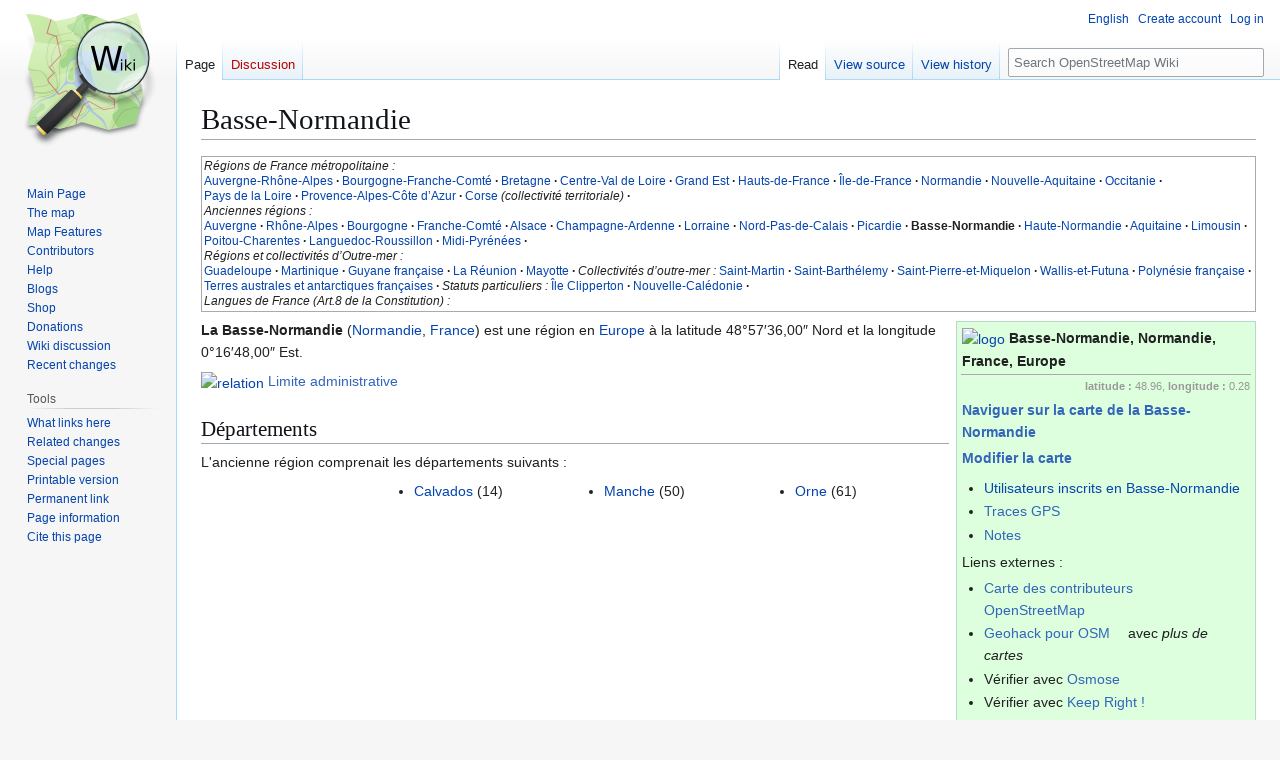

--- FILE ---
content_type: text/html; charset=UTF-8
request_url: https://wiki.openstreetmap.org/wiki/Basse-Normandie
body_size: 7927
content:
<!DOCTYPE html>
<html class="client-nojs" lang="en" dir="ltr">
<head>
<meta charset="UTF-8">
<title>Basse-Normandie - OpenStreetMap Wiki</title>
<script>(function(){var className="client-js";var cookie=document.cookie.match(/(?:^|; )wikimwclientpreferences=([^;]+)/);if(cookie){cookie[1].split('%2C').forEach(function(pref){className=className.replace(new RegExp('(^| )'+pref.replace(/-clientpref-\w+$|[^\w-]+/g,'')+'-clientpref-\\w+( |$)'),'$1'+pref+'$2');});}document.documentElement.className=className;}());RLCONF={"wgBreakFrames":false,"wgSeparatorTransformTable":["",""],"wgDigitTransformTable":["",""],"wgDefaultDateFormat":"dmy","wgMonthNames":["","January","February","March","April","May","June","July","August","September","October","November","December"],"wgRequestId":"25b9311dc1a4757be34dfa38","wgCanonicalNamespace":"","wgCanonicalSpecialPageName":false,"wgNamespaceNumber":0,"wgPageName":"Basse-Normandie","wgTitle":"Basse-Normandie","wgCurRevisionId":1535483,"wgRevisionId":1535483,"wgArticleId":92785,"wgIsArticle":true,"wgIsRedirect":false,"wgAction":"view","wgUserName":null,"wgUserGroups":["*"],"wgCategories":["Basse-Normandie"],"wgPageViewLanguage":"en","wgPageContentLanguage":"en","wgPageContentModel":"wikitext","wgRelevantPageName":"Basse-Normandie","wgRelevantArticleId":92785,"wgIsProbablyEditable":false,"wgRelevantPageIsProbablyEditable":false,"wgRestrictionEdit":[],"wgRestrictionMove":[],"wgCiteReferencePreviewsActive":true,"wgMFDisplayWikibaseDescriptions":{"search":false,"watchlist":false,"tagline":false},"wgULSAcceptLanguageList":[],"wgVisualEditor":{"pageLanguageCode":"en","pageLanguageDir":"ltr","pageVariantFallbacks":"en"},"wgCheckUserClientHintsHeadersJsApi":["architecture","bitness","brands","fullVersionList","mobile","model","platform","platformVersion"],"wgULSPosition":"personal","wgULSisCompactLinksEnabled":true,"wgVector2022LanguageInHeader":false,"wgULSisLanguageSelectorEmpty":false,"wgEditSubmitButtonLabelPublish":false};
RLSTATE={"site.styles":"ready","user.styles":"ready","user":"ready","user.options":"loading","skins.vector.styles.legacy":"ready","ext.OsmWikibase-all":"ready","codex-search-styles":"ready","ext.uls.pt":"ready","ext.visualEditor.desktopArticleTarget.noscript":"ready","wikibase.client.init":"ready"};RLPAGEMODULES=["site","mediawiki.page.ready","skins.vector.legacy.js","ext.checkUser.clientHints","ext.gadget.taginfo","ext.gadget.dataitemlinks","ext.gadget.maps","ext.uls.compactlinks","ext.uls.interface","ext.visualEditor.desktopArticleTarget.init","ext.visualEditor.targetLoader"];</script>
<script>(RLQ=window.RLQ||[]).push(function(){mw.loader.impl(function(){return["user.options@12s5i",function($,jQuery,require,module){mw.user.tokens.set({"patrolToken":"+\\","watchToken":"+\\","csrfToken":"+\\"});
}];});});</script>
<link rel="stylesheet" href="/w/load.php?lang=en&amp;modules=codex-search-styles%7Cext.OsmWikibase-all%7Cext.uls.pt%7Cext.visualEditor.desktopArticleTarget.noscript%7Cskins.vector.styles.legacy%7Cwikibase.client.init&amp;only=styles&amp;skin=vector">
<script async="" src="/w/load.php?lang=en&amp;modules=startup&amp;only=scripts&amp;raw=1&amp;skin=vector"></script>
<meta name="ResourceLoaderDynamicStyles" content="">
<link rel="stylesheet" href="/w/load.php?lang=en&amp;modules=site.styles&amp;only=styles&amp;skin=vector">
<noscript><link rel="stylesheet" href="/w/load.php?lang=en&amp;modules=noscript&amp;only=styles&amp;skin=vector"></noscript>
<meta name="generator" content="MediaWiki 1.43.6">
<meta name="robots" content="max-image-preview:standard">
<meta name="format-detection" content="telephone=no">
<meta name="viewport" content="width=1120">
<link rel="search" type="application/opensearchdescription+xml" href="/w/rest.php/v1/search" title="OpenStreetMap Wiki (en)">
<link rel="EditURI" type="application/rsd+xml" href="//wiki.openstreetmap.org/w/api.php?action=rsd">
<link rel="license" href="/wiki/Wiki_content_license">
<link rel="alternate" type="application/atom+xml" title="OpenStreetMap Wiki Atom feed" href="/w/index.php?title=Special:RecentChanges&amp;feed=atom">
</head>
<body class="skin-vector-legacy mediawiki ltr sitedir-ltr mw-hide-empty-elt ns-0 ns-subject page-Basse-Normandie rootpage-Basse-Normandie skin-vector action-view"><div id="mw-page-base" class="noprint"></div>
<div id="mw-head-base" class="noprint"></div>
<div id="content" class="mw-body" role="main">
	<a id="top"></a>
	<div id="siteNotice"></div>
	<div class="mw-indicators">
	</div>
	<h1 id="firstHeading" class="firstHeading mw-first-heading"><span class="mw-page-title-main">Basse-Normandie</span></h1>
	<div id="bodyContent" class="vector-body">
		<div id="siteSub" class="noprint">From OpenStreetMap Wiki</div>
		<div id="contentSub"><div id="mw-content-subtitle"></div></div>
		<div id="contentSub2"></div>
		
		<div id="jump-to-nav"></div>
		<a class="mw-jump-link" href="#mw-head">Jump to navigation</a>
		<a class="mw-jump-link" href="#searchInput">Jump to search</a>
		<div id="mw-content-text" class="mw-body-content"><div class="mw-content-ltr mw-parser-output" lang="en" dir="ltr"><div style="margin:0.5em;margin-left:0;margin-right:0;border:1px solid #AAA;background:#FFF;padding:2px;font-size:87%;line-height:1.3"><i>Régions de France métropolitaine&#160;:</i><br /><span style="white-space:nowrap"><a href="/wiki/Auvergne-Rh%C3%B4ne-Alpes" title="Auvergne-Rhône-Alpes">Auvergne-Rhône-Alpes</a> <b>·</b></span> <span style="white-space:nowrap"><a href="/wiki/Bourgogne-Franche-Comt%C3%A9" title="Bourgogne-Franche-Comté">Bourgogne-Franche-Comté</a> <b>·</b></span> <span style="white-space:nowrap"><a href="/wiki/Bretagne" title="Bretagne">Bretagne</a> <b>·</b></span> <span style="white-space:nowrap"><a href="/wiki/Centre-Val_de_Loire" title="Centre-Val de Loire">Centre-Val de Loire</a> <b>·</b></span> <span style="white-space:nowrap"><a href="/wiki/Grand_Est" title="Grand Est">Grand Est</a> <b>·</b></span> <span style="white-space:nowrap"><a href="/wiki/Hauts-de-France" title="Hauts-de-France">Hauts-de-France</a> <b>·</b></span> <span style="white-space:nowrap"><a href="/wiki/%C3%8Ele-de-France" title="Île-de-France">Île-de-France</a> <b>·</b></span> <span style="white-space:nowrap"><a href="/wiki/Normandie" title="Normandie">Normandie</a> <b>·</b></span> <span style="white-space:nowrap"><a href="/wiki/Nouvelle-Aquitaine" title="Nouvelle-Aquitaine">Nouvelle-Aquitaine</a> <b>·</b></span> <span style="white-space:nowrap"><a href="/wiki/Occitanie" title="Occitanie">Occitanie</a> <b>·</b></span> <span style="white-space:nowrap"><a href="/wiki/Pays_de_la_Loire" title="Pays de la Loire">Pays de la Loire</a> <b>·</b></span> <span style="white-space:nowrap"><a href="/wiki/Provence-Alpes-C%C3%B4te_d%27Azur" title="Provence-Alpes-Côte d&#39;Azur">Provence-Alpes-Côte d’Azur</a> <b>·</b></span> <span style="white-space:nowrap"><a href="/wiki/Corse" title="Corse">Corse</a> <i>(collectivité territoriale)</i> <b>·</b></span><br /><i>Anciennes régions&#160;:</i><br /><span style="white-space:nowrap"><a href="/wiki/Auvergne" title="Auvergne">Auvergne</a> <b>·</b></span> <span style="white-space:nowrap"><a href="/wiki/Rh%C3%B4ne-Alpes" title="Rhône-Alpes">Rhône-Alpes</a> <b>·</b></span> <span style="white-space:nowrap"><a href="/wiki/Bourgogne" title="Bourgogne">Bourgogne</a> <b>·</b></span> <span style="white-space:nowrap"><a href="/wiki/Franche-Comt%C3%A9" title="Franche-Comté">Franche-Comté</a> <b>·</b></span> <span style="white-space:nowrap"><a href="/wiki/Alsace" title="Alsace">Alsace</a> <b>·</b></span> <span style="white-space:nowrap"><a href="/wiki/Champagne-Ardenne" title="Champagne-Ardenne">Champagne-Ardenne</a> <b>·</b></span> <span style="white-space:nowrap"><a href="/wiki/Lorraine" title="Lorraine">Lorraine</a> <b>·</b></span> <span style="white-space:nowrap"><a href="/wiki/Nord-Pas-de-Calais" title="Nord-Pas-de-Calais">Nord-Pas-de-Calais</a> <b>·</b></span> <span style="white-space:nowrap"><a href="/wiki/Picardie" title="Picardie">Picardie</a> <b>·</b></span> <span style="white-space:nowrap"><a class="mw-selflink selflink">Basse-Normandie</a> <b>·</b></span> <span style="white-space:nowrap"><a href="/wiki/Haute-Normandie" title="Haute-Normandie">Haute-Normandie</a> <b>·</b></span> <span style="white-space:nowrap"><a href="/wiki/Aquitaine" title="Aquitaine">Aquitaine</a> <b>·</b></span> <span style="white-space:nowrap"><a href="/wiki/Limousin" title="Limousin">Limousin</a> <b>·</b></span> <span style="white-space:nowrap"><a href="/wiki/Poitou-Charentes" title="Poitou-Charentes">Poitou-Charentes</a> <b>·</b></span> <span style="white-space:nowrap"><a href="/wiki/Languedoc-Roussillon" title="Languedoc-Roussillon">Languedoc-Roussillon</a> <b>·</b></span> <span style="white-space:nowrap"><a href="/wiki/Midi-Pyr%C3%A9n%C3%A9es" title="Midi-Pyrénées">Midi-Pyrénées</a> <b>·</b></span><br /><i>Régions et collectivités d’Outre-mer&#160;:</i><br /><span style="white-space:nowrap"><a href="/wiki/Guadeloupe" class="mw-redirect" title="Guadeloupe">Guadeloupe</a> <b>·</b></span> <span style="white-space:nowrap"><a href="/wiki/Martinique" class="mw-redirect" title="Martinique">Martinique</a> <b>·</b></span> <span style="white-space:nowrap"><a href="/wiki/Guyane_fran%C3%A7aise" title="Guyane française">Guyane française</a> <b>·</b></span> <span style="white-space:nowrap"><a href="/wiki/La_R%C3%A9union" title="La Réunion">La Réunion</a> <b>·</b></span> <span style="white-space:nowrap"><a href="/wiki/Mayotte" class="mw-redirect" title="Mayotte">Mayotte</a> <b>·</b></span> <span style="white-space:nowrap"><i>Collectivités d’outre-mer&#160;:</i></span> <span style="white-space:nowrap"><a href="/wiki/Saint-Martin_(France)" title="Saint-Martin (France)">Saint-Martin</a> <b>·</b></span> <span style="white-space:nowrap"><a href="/wiki/Saint-Barth%C3%A9lemy" title="Saint-Barthélemy">Saint-Barthélemy</a> <b>·</b></span> <span style="white-space:nowrap"><a href="/wiki/Saint-Pierre-et-Miquelon" title="Saint-Pierre-et-Miquelon">Saint-Pierre-et-Miquelon</a> <b>·</b></span> <span style="white-space:nowrap"><a href="/wiki/Wallis-et-Futuna" title="Wallis-et-Futuna">Wallis-et-Futuna</a> <b>·</b></span> <span style="white-space:nowrap"><a href="/wiki/Polyn%C3%A9sie_fran%C3%A7aise" class="mw-redirect" title="Polynésie française">Polynésie française</a> <b>·</b></span> <span style="white-space:nowrap"><a href="/wiki/Terres_australes_et_antarctiques_fran%C3%A7aises" title="Terres australes et antarctiques françaises">Terres australes et antarctiques françaises</a> <b>·</b></span> <span style="white-space:nowrap"><i>Statuts particuliers&#160;:</i></span> <span style="white-space:nowrap"><a href="/wiki/%C3%8Ele_Clipperton" title="Île Clipperton">Île Clipperton</a> <b>·</b></span> <span style="white-space:nowrap"><a href="/wiki/Nouvelle-Cal%C3%A9donie" title="Nouvelle-Calédonie">Nouvelle-Calédonie</a> <b>·</b></span><br /><i>Langues de France (Art.8 de la Constitution)&#160;:</i><br /></div>
<table class="vcard" style="clear:right;float:right;margin:2px 0.5em;margin-right:0;width:300px;background:#ddffdd;border:1px solid #B8D9C7;padding:0.2em;">

<tbody><tr>
<td style="border-bottom:1px solid #aaaaaa;padding-bottom:0.2em;"><span typeof="mw:File"><a href="/wiki/File:Public-images-osm_logo.svg" class="mw-file-description" title="logo"><img alt="logo" src="/w/images/thumb/7/79/Public-images-osm_logo.svg/24px-Public-images-osm_logo.svg.png" decoding="async" width="24" height="24" class="mw-file-element" srcset="/w/images/thumb/7/79/Public-images-osm_logo.svg/36px-Public-images-osm_logo.svg.png 1.5x, /w/images/thumb/7/79/Public-images-osm_logo.svg/48px-Public-images-osm_logo.svg.png 2x" /></a></span> <span class="fn org"><b>Basse-Normandie, Normandie, France, Europe</b></span>
</td></tr>
<tr>
<td style="font-size:80%;color:#999;text-align:right"><span class="geo"><b>latitude&#160;: </b><span class="latitude">48.96</span>, <b>longitude&#160;: </b><span class="longitude">0.28</span></span>
</td></tr>
<tr>
<td><b><a class="external text" href="http://www.openstreetmap.org/search?query=Basse-Normandie#map=7/48.96/0.28">Naviguer sur la carte de la Basse-Normandie</a></b>
</td></tr>
<tr>
<td><b><a class="external text" href="http://www.openstreetmap.org/edit?#map=7/48.96/0.28">Modifier la carte</a></b>
</td></tr>
<tr>
<td>
<ul><li><a href="/wiki/Category:Users_in_Basse-Normandie" title="Category:Users in Basse-Normandie">Utilisateurs inscrits en Basse-Normandie</a></li>
<li><a class="external text" href="http://www.openstreetmap.org/traces/tag/Basse-Normandie">Traces GPS</a></li>
<li><a class="external text" href="//www.openstreetmap.org/#map=7/48.96/0.28&amp;layers=N">Notes</a></li></ul>
</td></tr>
<tr>
<td>Liens externes&#160;:
<ul><li><a rel="nofollow" class="external text" href="http://resultmaps.neis-one.org/oooc?zoom=7&amp;lat=48.96&amp;lon=0.28&amp;layers=B00TFFT">Carte des contributeurs OpenStreetMap</a></li>
<li><a rel="nofollow" class="external text" href="https://geohack.toolforge.org/geohack.php?project=osm&amp;pagename=Basse-Normandie&amp;language=fr&amp;params=48.96_N_0.28_E_type:city">Geohack pour OSM</a> avec <i>plus de cartes</i></li>
<li>Vérifier avec <a rel="nofollow" class="external text" href="//osmose.openstreetmap.fr/fr/map/#zoom=7&amp;lat=48.96&amp;lon=0.28">Osmose</a></li>
<li>Vérifier avec <a rel="nofollow" class="external text" href="https://www.keepright.at/report_map.php?zoom=7&amp;lat=48.96&amp;lon=0.28&amp;lang=en&amp;layers=B0T">Keep Right&#160;!</a></li>
<li>Vérifier avec <a rel="nofollow" class="external text" href="http://tools.geofabrik.de/osmi/?lon=0.28&amp;lat=48.96&amp;zoom=7">OSM Inspector</a></li>
<li>Vérifier avec <a rel="nofollow" class="external text" href="http://www.mapdust.com/?zoom=7&amp;lat=6268076.9543141&amp;lon=31169.457422117&amp;layers=0B0T">MapDust</a></li>
<li>Vérifier avec <a rel="nofollow" class="external text" href="http://www.informationfreeway.org/?lat=48.96&amp;lon=0.28&amp;zoom=7&amp;layers=B0000T000F">Maplint</a></li>
<li>Vérifier les <a rel="nofollow" class="external text" href="http://qa.poole.ch/?zoom=7&amp;lat=48.96&amp;lon=0.28">noms manquants</a></li>
<li>Transports en commun&#160;: <a rel="nofollow" class="external text" href="http://www.öpnvkarte.de/?lon=0.28&amp;lat=48.96&amp;zoom=7">öpnvkarte.de</a></li>
<li>Autoroutes&#160;: <a rel="nofollow" class="external text" href="http://k1wiosm.github.io/checkautopista2/?lat=48.96&amp;lon=0.28&amp;z=7">CheckAutopista2</a></li>
<li>Wikipédia&#160;: <a href="https://en.wikipedia.org/wiki/fr:Basse-Normandie" class="extiw" title="w:fr:Basse-Normandie"><tt title="français">fr</tt></a></li>
<li>Photos sur <a rel="nofollow" class="external text" href="http://www.mapillary.com/map/search/48.96/0.28/7">Mapillary</a></li>
<li><a rel="nofollow" class="external text" href="//google.fr/search?q=Basse-Normandie%2C+Normandie%2C+France%2C+Europe">Google</a> (et <a rel="nofollow" class="external text" href="//google.fr/search?tbm=isch&amp;q=Basse-Normandie%2C+Normandie%2C+France%2C+Europe">recherche d’images</a>)</li></ul>
</td></tr>
<tr>
<td style="color:#999;font-size:0.8em"><a href="/wiki/Creating_city_pages" class="mw-redirect" title="Creating city pages">Utilisez ce modèle pour votre ville</a>
</td></tr></tbody></table>
<p><b>La Basse-Normandie</b> (<a href="/wiki/Normandie" title="Normandie">Normandie</a>,&#32;<a href="/wiki/France" title="France">France</a>) est une région  en <a href="/wiki/Europe" title="Europe">Europe</a> à la latitude 48°57′36,00″&#160;Nord et la longitude 0°16′48,00″&#160;Est.
</p><p><span class="plainlinks"><bdi class="sortkey" style="display:none;speak:none">Limite administrative</bdi><span typeof="mw:File"><a href="/wiki/Relation" title="relation"><img alt="relation" src="/w/images/thumb/4/48/Osm_element_relation.svg/20px-Osm_element_relation.svg.png" decoding="async" width="20" height="20" class="mw-file-element" srcset="/w/images/thumb/4/48/Osm_element_relation.svg/30px-Osm_element_relation.svg.png 1.5x, /w/images/thumb/4/48/Osm_element_relation.svg/40px-Osm_element_relation.svg.png 2x" /></a></span>&#160;<a rel="nofollow" class="external text" href="//osm.org/relation/8646"><span title="browse relation 8646">Limite administrative</span></a></span>
</p>
<h2><span id="D.C3.A9partements"></span><span class="mw-headline" id="Départements">Départements</span></h2>
<p>L'ancienne région comprenait les départements suivants&#160;:
</p>
<div style="-moz-column-width:12em;-webkit-column-width:12em;column-width:12em">
<ul><li><a href="/wiki/France:Calvados" class="mw-redirect" title="France:Calvados">Calvados</a> (14)</li>
<li><a href="/wiki/France:Manche" class="mw-redirect" title="France:Manche">Manche</a> (50)</li>
<li><a href="/wiki/France:Orne" class="mw-redirect" title="France:Orne">Orne</a> (61)</li></ul>
</div>
<!-- 
NewPP limit report
Cached time: 20260117153816
Cache expiry: 86400
Reduced expiry: false
Complications: []
CPU time usage: 0.218 seconds
Real time usage: 0.284 seconds
Preprocessor visited node count: 5496/1000000
Post‐expand include size: 18688/2097152 bytes
Template argument size: 3094/2097152 bytes
Highest expansion depth: 20/100
Expensive parser function count: 49/500
Unstrip recursion depth: 0/20
Unstrip post‐expand size: 0/5000000 bytes
Lua time usage: 0.040/15 seconds
Lua virtual size: 5885952/52428800 bytes
Lua estimated memory usage: 0 bytes
Number of Wikibase entities loaded: 0/250
-->
<!--
Transclusion expansion time report (%,ms,calls,template)
100.00%  252.382      1 -total
 82.90%  209.235      1 Template:FR:Lieu
 33.44%   84.399      3 Template:PlaceLang
 28.03%   70.743      5 Template:LangSwitch
 11.93%   30.116      1 Template:Regions_of_France
 11.02%   27.803    265 Template:Langcode
  8.80%   22.199      5 Template:LLC
  8.18%   20.648      5 Template:LL
  5.06%   12.781      1 Template:Relation
  4.61%   11.638     20 Template:LangPrefix
-->

<!-- Saved in parser cache with key wiki:pcache:idhash:92785-0!canonical and timestamp 20260117153816 and revision id 1535483. Rendering was triggered because: page-view
 -->
</div>
<div class="printfooter" data-nosnippet="">Retrieved from "<a dir="ltr" href="https://wiki.openstreetmap.org/w/index.php?title=Basse-Normandie&amp;oldid=1535483">https://wiki.openstreetmap.org/w/index.php?title=Basse-Normandie&amp;oldid=1535483</a>"</div></div>
		<div id="catlinks" class="catlinks" data-mw="interface"><div id="mw-normal-catlinks" class="mw-normal-catlinks"><a href="/wiki/Special:Categories" title="Special:Categories">Category</a>: <ul><li><a href="/wiki/Category:Basse-Normandie" title="Category:Basse-Normandie">Basse-Normandie</a></li></ul></div></div>
	</div>
</div>

<div id="mw-navigation">
	<h2>Navigation menu</h2>
	<div id="mw-head">
		
<nav id="p-personal" class="mw-portlet mw-portlet-personal vector-user-menu-legacy vector-menu" aria-labelledby="p-personal-label"  >
	<h3
		id="p-personal-label"
		
		class="vector-menu-heading "
	>
		<span class="vector-menu-heading-label">Personal tools</span>
	</h3>
	<div class="vector-menu-content">
		
		<ul class="vector-menu-content-list">
			
			<li id="pt-uls" class="mw-list-item active"><a class="uls-trigger" href="#"><span>English</span></a></li><li id="pt-createaccount" class="mw-list-item"><a href="/w/index.php?title=Special:CreateAccount&amp;returnto=Basse-Normandie" title="You are encouraged to create an account and log in; however, it is not mandatory"><span>Create account</span></a></li><li id="pt-login" class="mw-list-item"><a href="/w/index.php?title=Special:UserLogin&amp;returnto=Basse-Normandie" title="You are encouraged to log in; however, it is not mandatory [o]" accesskey="o"><span>Log in</span></a></li>
		</ul>
		
	</div>
</nav>

		<div id="left-navigation">
			
<nav id="p-namespaces" class="mw-portlet mw-portlet-namespaces vector-menu-tabs vector-menu-tabs-legacy vector-menu" aria-labelledby="p-namespaces-label"  >
	<h3
		id="p-namespaces-label"
		
		class="vector-menu-heading "
	>
		<span class="vector-menu-heading-label">Namespaces</span>
	</h3>
	<div class="vector-menu-content">
		
		<ul class="vector-menu-content-list">
			
			<li id="ca-nstab-main" class="selected mw-list-item"><a href="/wiki/Basse-Normandie" title="View the content page [c]" accesskey="c"><span>Page</span></a></li><li id="ca-talk" class="new mw-list-item"><a href="/w/index.php?title=Talk:Basse-Normandie&amp;action=edit&amp;redlink=1" rel="discussion" class="new" title="Discussion about the content page (page does not exist) [t]" accesskey="t"><span>Discussion</span></a></li>
		</ul>
		
	</div>
</nav>

			
<nav id="p-variants" class="mw-portlet mw-portlet-variants emptyPortlet vector-menu-dropdown vector-menu" aria-labelledby="p-variants-label"  >
	<input type="checkbox"
		id="p-variants-checkbox"
		role="button"
		aria-haspopup="true"
		data-event-name="ui.dropdown-p-variants"
		class="vector-menu-checkbox"
		aria-labelledby="p-variants-label"
	>
	<label
		id="p-variants-label"
		
		class="vector-menu-heading "
	>
		<span class="vector-menu-heading-label">English</span>
	</label>
	<div class="vector-menu-content">
		
		<ul class="vector-menu-content-list">
			
			
		</ul>
		
	</div>
</nav>

		</div>
		<div id="right-navigation">
			
<nav id="p-views" class="mw-portlet mw-portlet-views vector-menu-tabs vector-menu-tabs-legacy vector-menu" aria-labelledby="p-views-label"  >
	<h3
		id="p-views-label"
		
		class="vector-menu-heading "
	>
		<span class="vector-menu-heading-label">Views</span>
	</h3>
	<div class="vector-menu-content">
		
		<ul class="vector-menu-content-list">
			
			<li id="ca-view" class="selected mw-list-item"><a href="/wiki/Basse-Normandie"><span>Read</span></a></li><li id="ca-viewsource" class="mw-list-item"><a href="/w/index.php?title=Basse-Normandie&amp;action=edit" title="This page is protected.&#10;You can view its source [e]" accesskey="e"><span>View source</span></a></li><li id="ca-history" class="mw-list-item"><a href="/w/index.php?title=Basse-Normandie&amp;action=history" title="Past revisions of this page [h]" accesskey="h"><span>View history</span></a></li>
		</ul>
		
	</div>
</nav>

			
<nav id="p-cactions" class="mw-portlet mw-portlet-cactions emptyPortlet vector-menu-dropdown vector-menu" aria-labelledby="p-cactions-label"  title="More options" >
	<input type="checkbox"
		id="p-cactions-checkbox"
		role="button"
		aria-haspopup="true"
		data-event-name="ui.dropdown-p-cactions"
		class="vector-menu-checkbox"
		aria-labelledby="p-cactions-label"
	>
	<label
		id="p-cactions-label"
		
		class="vector-menu-heading "
	>
		<span class="vector-menu-heading-label">More</span>
	</label>
	<div class="vector-menu-content">
		
		<ul class="vector-menu-content-list">
			
			
		</ul>
		
	</div>
</nav>

			
<div id="p-search" role="search" class="vector-search-box-vue  vector-search-box-show-thumbnail vector-search-box-auto-expand-width vector-search-box">
	<h3 >Search</h3>
	<form action="/w/index.php" id="searchform" class="vector-search-box-form">
		<div id="simpleSearch"
			class="vector-search-box-inner"
			 data-search-loc="header-navigation">
			<input class="vector-search-box-input"
				 type="search" name="search" placeholder="Search OpenStreetMap Wiki" aria-label="Search OpenStreetMap Wiki" autocapitalize="sentences" title="Search OpenStreetMap Wiki [f]" accesskey="f" id="searchInput"
			>
			<input type="hidden" name="title" value="Special:Search">
			<input id="mw-searchButton"
				 class="searchButton mw-fallbackSearchButton" type="submit" name="fulltext" title="Search the pages for this text" value="Search">
			<input id="searchButton"
				 class="searchButton" type="submit" name="go" title="Go to a page with this exact name if it exists" value="Go">
		</div>
	</form>
</div>

		</div>
	</div>
	
<div id="mw-panel" class="vector-legacy-sidebar">
	<div id="p-logo" role="banner">
		<a class="mw-wiki-logo" href="/wiki/Main_Page"
			title="Visit the main page"></a>
	</div>
	
<nav id="p-site" class="mw-portlet mw-portlet-site vector-menu-portal portal vector-menu" aria-labelledby="p-site-label"  >
	<h3
		id="p-site-label"
		
		class="vector-menu-heading "
	>
		<span class="vector-menu-heading-label">Site</span>
	</h3>
	<div class="vector-menu-content">
		
		<ul class="vector-menu-content-list">
			
			<li id="n-mainpage" class="mw-list-item"><a href="/wiki/Main_Page" title="Visit the main page [z]" accesskey="z"><span>Main Page</span></a></li><li id="n-osm-homepage" class="mw-list-item"><a href="https://www.openstreetmap.org/"><span>The map</span></a></li><li id="n-mapfeatures" class="mw-list-item"><a href="/wiki/Map_features"><span>Map Features</span></a></li><li id="n-contributors" class="mw-list-item"><a href="/wiki/Contributors"><span>Contributors</span></a></li><li id="n-help" class="mw-list-item"><a href="/wiki/Get_help" title="The place to find out"><span>Help</span></a></li><li id="n-blogs" class="mw-list-item"><a href="/wiki/OSM_Blogs"><span>Blogs</span></a></li><li id="n-Shop" class="mw-list-item"><a href="/wiki/Merchandise"><span>Shop</span></a></li><li id="n-sitesupport" class="mw-list-item"><a href="/wiki/Donations"><span>Donations</span></a></li><li id="n-talk-wiki" class="mw-list-item"><a href="/wiki/Talk:Wiki"><span>Wiki discussion</span></a></li><li id="n-recentchanges" class="mw-list-item"><a href="/wiki/Special:RecentChanges" title="A list of recent changes in the wiki [r]" accesskey="r"><span>Recent changes</span></a></li>
		</ul>
		
	</div>
</nav>

	
<nav id="p-tb" class="mw-portlet mw-portlet-tb vector-menu-portal portal vector-menu" aria-labelledby="p-tb-label"  >
	<h3
		id="p-tb-label"
		
		class="vector-menu-heading "
	>
		<span class="vector-menu-heading-label">Tools</span>
	</h3>
	<div class="vector-menu-content">
		
		<ul class="vector-menu-content-list">
			
			<li id="t-whatlinkshere" class="mw-list-item"><a href="/wiki/Special:WhatLinksHere/Basse-Normandie" title="A list of all wiki pages that link here [j]" accesskey="j"><span>What links here</span></a></li><li id="t-recentchangeslinked" class="mw-list-item"><a href="/wiki/Special:RecentChangesLinked/Basse-Normandie" rel="nofollow" title="Recent changes in pages linked from this page [k]" accesskey="k"><span>Related changes</span></a></li><li id="t-specialpages" class="mw-list-item"><a href="/wiki/Special:SpecialPages" title="A list of all special pages [q]" accesskey="q"><span>Special pages</span></a></li><li id="t-print" class="mw-list-item"><a href="javascript:print();" rel="alternate" title="Printable version of this page [p]" accesskey="p"><span>Printable version</span></a></li><li id="t-permalink" class="mw-list-item"><a href="/w/index.php?title=Basse-Normandie&amp;oldid=1535483" title="Permanent link to this revision of this page"><span>Permanent link</span></a></li><li id="t-info" class="mw-list-item"><a href="/w/index.php?title=Basse-Normandie&amp;action=info" title="More information about this page"><span>Page information</span></a></li><li id="t-cite" class="mw-list-item"><a href="/w/index.php?title=Special:CiteThisPage&amp;page=Basse-Normandie&amp;id=1535483&amp;wpFormIdentifier=titleform" title="Information on how to cite this page"><span>Cite this page</span></a></li>
		</ul>
		
	</div>
</nav>

<nav id="p-wikibase-otherprojects" class="mw-portlet mw-portlet-wikibase-otherprojects emptyPortlet vector-menu-portal portal vector-menu" aria-labelledby="p-wikibase-otherprojects-label"  >
	<h3
		id="p-wikibase-otherprojects-label"
		
		class="vector-menu-heading "
	>
		<span class="vector-menu-heading-label">In other projects</span>
	</h3>
	<div class="vector-menu-content">
		
		<ul class="vector-menu-content-list">
			
			
		</ul>
		
	</div>
</nav>

	
<nav id="p-lang" class="mw-portlet mw-portlet-lang vector-menu-portal portal vector-menu" aria-labelledby="p-lang-label"  >
	<h3
		id="p-lang-label"
		
		class="vector-menu-heading "
	>
		<span class="vector-menu-heading-label">In other languages</span>
	</h3>
	<div class="vector-menu-content">
		
		<ul class="vector-menu-content-list">
			
			
		</ul>
		<div class="after-portlet after-portlet-lang"><span class="wb-langlinks-add wb-langlinks-link"><a href="https://wiki.openstreetmap.org/wiki/Special:NewItem?site=wiki&amp;page=Basse-Normandie" title="Add interlanguage links" class="wbc-editpage">Add links</a></span></div>
	</div>
</nav>

</div>

</div>

<footer id="footer" class="mw-footer" >
	<ul id="footer-info">
	<li id="footer-info-lastmod"> This page was last edited on 13 December 2017, at 22:56.</li>
	<li id="footer-info-copyright">Content is available under <a href="/wiki/Wiki_content_license" title="Wiki content license">Creative Commons Attribution-ShareAlike 2.0 license</a> unless otherwise noted.</li>
</ul>

	<ul id="footer-places">
	<li id="footer-places-privacy"><a href="https://www.osmfoundation.org/wiki/Privacy_Policy">Privacy policy</a></li>
	<li id="footer-places-about"><a href="/wiki/About">About OpenStreetMap Wiki</a></li>
	<li id="footer-places-disclaimers"><a href="/wiki/Disclaimer">Disclaimers</a></li>
	<li id="footer-places-mobileview"><a href="//wiki.openstreetmap.org/w/index.php?title=Basse-Normandie&amp;mobileaction=toggle_view_mobile" class="noprint stopMobileRedirectToggle">Mobile view</a></li>
</ul>

	<ul id="footer-icons" class="noprint">
	<li id="footer-copyrightico"><a href="https://creativecommons.org/licenses/by-sa/2.0/" class="cdx-button cdx-button--fake-button cdx-button--size-large cdx-button--fake-button--enabled"><img src="/cc-wiki.png" alt="Creative Commons Attribution-ShareAlike 2.0 license" width="88" height="31" loading="lazy"></a></li>
	<li id="footer-poweredbyico"><a href="https://www.mediawiki.org/" class="cdx-button cdx-button--fake-button cdx-button--size-large cdx-button--fake-button--enabled"><img src="/w/resources/assets/poweredby_mediawiki.svg" alt="Powered by MediaWiki" width="88" height="31" loading="lazy"></a></li>
</ul>

</footer>

<script>(RLQ=window.RLQ||[]).push(function(){mw.log.warn("This page is using the deprecated ResourceLoader module \"codex-search-styles\".\n[1.43] Use a CodexModule with codexComponents to set your specific components used: https://www.mediawiki.org/wiki/Codex#Using_a_limited_subset_of_components");mw.config.set({"wgBackendResponseTime":499,"wgPageParseReport":{"limitreport":{"cputime":"0.218","walltime":"0.284","ppvisitednodes":{"value":5496,"limit":1000000},"postexpandincludesize":{"value":18688,"limit":2097152},"templateargumentsize":{"value":3094,"limit":2097152},"expansiondepth":{"value":20,"limit":100},"expensivefunctioncount":{"value":49,"limit":500},"unstrip-depth":{"value":0,"limit":20},"unstrip-size":{"value":0,"limit":5000000},"entityaccesscount":{"value":0,"limit":250},"timingprofile":["100.00%  252.382      1 -total"," 82.90%  209.235      1 Template:FR:Lieu"," 33.44%   84.399      3 Template:PlaceLang"," 28.03%   70.743      5 Template:LangSwitch"," 11.93%   30.116      1 Template:Regions_of_France"," 11.02%   27.803    265 Template:Langcode","  8.80%   22.199      5 Template:LLC","  8.18%   20.648      5 Template:LL","  5.06%   12.781      1 Template:Relation","  4.61%   11.638     20 Template:LangPrefix"]},"scribunto":{"limitreport-timeusage":{"value":"0.040","limit":"15"},"limitreport-virtmemusage":{"value":5885952,"limit":52428800},"limitreport-estmemusage":0},"cachereport":{"timestamp":"20260117153816","ttl":86400,"transientcontent":false}}});});</script>
</body>
</html>

--- FILE ---
content_type: text/javascript; charset=utf-8
request_url: https://wiki.openstreetmap.org/w/load.php?lang=en&modules=startup&only=scripts&raw=1&skin=vector
body_size: 14952
content:
function isCompatible(){return!!('querySelector'in document&&'localStorage'in window&&typeof Promise==='function'&&Promise.prototype['finally']&&(function(){try{new Function('(a = 0) => a');return true;}catch(e){return false;}}())&&/./g.flags==='g');}if(!isCompatible()){document.documentElement.className=document.documentElement.className.replace(/(^|\s)client-js(\s|$)/,'$1client-nojs$2');while(window.NORLQ&&NORLQ[0]){NORLQ.shift()();}NORLQ={push:function(fn){fn();}};RLQ={push:function(){}};}else{if(window.performance&&performance.mark){performance.mark('mwStartup');}(function(){'use strict';var con=window.console;function Map(){this.values=Object.create(null);}Map.prototype={constructor:Map,get:function(selection,fallback){if(arguments.length<2){fallback=null;}if(typeof selection==='string'){return selection in this.values?this.values[selection]:fallback;}var results;if(Array.isArray(selection)){results={};for(var i=0;i<selection.length;i++){if(typeof selection[i]==='string'){results[selection[i]]=selection[i]in this.values?
this.values[selection[i]]:fallback;}}return results;}if(selection===undefined){results={};for(var key in this.values){results[key]=this.values[key];}return results;}return fallback;},set:function(selection,value){if(arguments.length>1){if(typeof selection==='string'){this.values[selection]=value;return true;}}else if(typeof selection==='object'){for(var key in selection){this.values[key]=selection[key];}return true;}return false;},exists:function(selection){return typeof selection==='string'&&selection in this.values;}};var log=function(){};log.warn=Function.prototype.bind.call(con.warn,con);var mw={now:function(){var perf=window.performance;var navStart=perf&&perf.timing&&perf.timing.navigationStart;mw.now=navStart&&perf.now?function(){return navStart+perf.now();}:Date.now;return mw.now();},trackQueue:[],trackError:function(data){if(mw.track){mw.track('resourceloader.exception',data);}else{mw.trackQueue.push({topic:'resourceloader.exception',data:data});}var e=data.exception;var msg=(e?'Exception':'Error')+
' in '+data.source+(data.module?' in module '+data.module:'')+(e?':':'.');con.log(msg);if(e){con.warn(e);}},Map:Map,config:new Map(),messages:new Map(),templates:new Map(),log:log};window.mw=window.mediaWiki=mw;window.QUnit=undefined;}());(function(){'use strict';var store,hasOwn=Object.hasOwnProperty;function fnv132(str){var hash=0x811C9DC5;for(var i=0;i<str.length;i++){hash+=(hash<<1)+(hash<<4)+(hash<<7)+(hash<<8)+(hash<<24);hash^=str.charCodeAt(i);}hash=(hash>>>0).toString(36).slice(0,5);while(hash.length<5){hash='0'+hash;}return hash;}var registry=Object.create(null),sources=Object.create(null),handlingPendingRequests=false,pendingRequests=[],queue=[],jobs=[],willPropagate=false,errorModules=[],baseModules=["jquery","mediawiki.base"],marker=document.querySelector('meta[name="ResourceLoaderDynamicStyles"]'),lastCssBuffer;function addToHead(el,nextNode){if(nextNode&&nextNode.parentNode){nextNode.parentNode.insertBefore(el,nextNode);}else{document.head.appendChild(el);}}function newStyleTag(text,nextNode){
var el=document.createElement('style');el.appendChild(document.createTextNode(text));addToHead(el,nextNode);return el;}function flushCssBuffer(cssBuffer){if(cssBuffer===lastCssBuffer){lastCssBuffer=null;}newStyleTag(cssBuffer.cssText,marker);for(var i=0;i<cssBuffer.callbacks.length;i++){cssBuffer.callbacks[i]();}}function addEmbeddedCSS(cssText,callback){if(!lastCssBuffer||cssText.startsWith('@import')){lastCssBuffer={cssText:'',callbacks:[]};requestAnimationFrame(flushCssBuffer.bind(null,lastCssBuffer));}lastCssBuffer.cssText+='\n'+cssText;lastCssBuffer.callbacks.push(callback);}function getCombinedVersion(modules){var hashes=modules.reduce(function(result,module){return result+registry[module].version;},'');return fnv132(hashes);}function allReady(modules){for(var i=0;i<modules.length;i++){if(mw.loader.getState(modules[i])!=='ready'){return false;}}return true;}function allWithImplicitReady(module){return allReady(registry[module].dependencies)&&(baseModules.indexOf(module)!==-1||allReady(baseModules));
}function anyFailed(modules){for(var i=0;i<modules.length;i++){var state=mw.loader.getState(modules[i]);if(state==='error'||state==='missing'){return modules[i];}}return false;}function doPropagation(){var didPropagate=true;var module;while(didPropagate){didPropagate=false;while(errorModules.length){var errorModule=errorModules.shift(),baseModuleError=baseModules.indexOf(errorModule)!==-1;for(module in registry){if(registry[module].state!=='error'&&registry[module].state!=='missing'){if(baseModuleError&&baseModules.indexOf(module)===-1){registry[module].state='error';didPropagate=true;}else if(registry[module].dependencies.indexOf(errorModule)!==-1){registry[module].state='error';errorModules.push(module);didPropagate=true;}}}}for(module in registry){if(registry[module].state==='loaded'&&allWithImplicitReady(module)){execute(module);didPropagate=true;}}for(var i=0;i<jobs.length;i++){var job=jobs[i];var failed=anyFailed(job.dependencies);if(failed!==false||allReady(job.dependencies)){
jobs.splice(i,1);i-=1;try{if(failed!==false&&job.error){job.error(new Error('Failed dependency: '+failed),job.dependencies);}else if(failed===false&&job.ready){job.ready();}}catch(e){mw.trackError({exception:e,source:'load-callback'});}didPropagate=true;}}}willPropagate=false;}function setAndPropagate(module,state){registry[module].state=state;if(state==='ready'){store.add(module);}else if(state==='error'||state==='missing'){errorModules.push(module);}else if(state!=='loaded'){return;}if(willPropagate){return;}willPropagate=true;mw.requestIdleCallback(doPropagation,{timeout:1});}function sortDependencies(module,resolved,unresolved){if(!(module in registry)){throw new Error('Unknown module: '+module);}if(typeof registry[module].skip==='string'){var skip=(new Function(registry[module].skip)());registry[module].skip=!!skip;if(skip){registry[module].dependencies=[];setAndPropagate(module,'ready');return;}}if(!unresolved){unresolved=new Set();}var deps=registry[module].dependencies;
unresolved.add(module);for(var i=0;i<deps.length;i++){if(resolved.indexOf(deps[i])===-1){if(unresolved.has(deps[i])){throw new Error('Circular reference detected: '+module+' -> '+deps[i]);}sortDependencies(deps[i],resolved,unresolved);}}resolved.push(module);}function resolve(modules){var resolved=baseModules.slice();for(var i=0;i<modules.length;i++){sortDependencies(modules[i],resolved);}return resolved;}function resolveStubbornly(modules){var resolved=baseModules.slice();for(var i=0;i<modules.length;i++){var saved=resolved.slice();try{sortDependencies(modules[i],resolved);}catch(err){resolved=saved;mw.log.warn('Skipped unavailable module '+modules[i]);if(modules[i]in registry){mw.trackError({exception:err,source:'resolve'});}}}return resolved;}function resolveRelativePath(relativePath,basePath){var relParts=relativePath.match(/^((?:\.\.?\/)+)(.*)$/);if(!relParts){return null;}var baseDirParts=basePath.split('/');baseDirParts.pop();var prefixes=relParts[1].split('/');prefixes.pop();
var prefix;var reachedRoot=false;while((prefix=prefixes.pop())!==undefined){if(prefix==='..'){reachedRoot=!baseDirParts.length||reachedRoot;if(!reachedRoot){baseDirParts.pop();}else{baseDirParts.push(prefix);}}}return(baseDirParts.length?baseDirParts.join('/')+'/':'')+relParts[2];}function makeRequireFunction(moduleObj,basePath){return function require(moduleName){var fileName=resolveRelativePath(moduleName,basePath);if(fileName===null){return mw.loader.require(moduleName);}if(hasOwn.call(moduleObj.packageExports,fileName)){return moduleObj.packageExports[fileName];}var scriptFiles=moduleObj.script.files;if(!hasOwn.call(scriptFiles,fileName)){throw new Error('Cannot require undefined file '+fileName);}var result,fileContent=scriptFiles[fileName];if(typeof fileContent==='function'){var moduleParam={exports:{}};fileContent(makeRequireFunction(moduleObj,fileName),moduleParam,moduleParam.exports);result=moduleParam.exports;}else{result=fileContent;}moduleObj.packageExports[fileName]=result;
return result;};}function addScript(src,callback,modules){var script=document.createElement('script');script.src=src;function onComplete(){if(script.parentNode){script.parentNode.removeChild(script);}if(callback){callback();callback=null;}}script.onload=onComplete;script.onerror=function(){onComplete();if(modules){for(var i=0;i<modules.length;i++){setAndPropagate(modules[i],'error');}}};document.head.appendChild(script);return script;}function queueModuleScript(src,moduleName,callback){pendingRequests.push(function(){if(moduleName!=='jquery'){window.require=mw.loader.require;window.module=registry[moduleName].module;}addScript(src,function(){delete window.module;callback();if(pendingRequests[0]){pendingRequests.shift()();}else{handlingPendingRequests=false;}});});if(!handlingPendingRequests&&pendingRequests[0]){handlingPendingRequests=true;pendingRequests.shift()();}}function addLink(url,media,nextNode){var el=document.createElement('link');el.rel='stylesheet';if(media){el.media=media;
}el.href=url;addToHead(el,nextNode);return el;}function globalEval(code){var script=document.createElement('script');script.text=code;document.head.appendChild(script);script.parentNode.removeChild(script);}function indirectEval(code){(1,eval)(code);}function enqueue(dependencies,ready,error){if(allReady(dependencies)){if(ready){ready();}return;}var failed=anyFailed(dependencies);if(failed!==false){if(error){error(new Error('Dependency '+failed+' failed to load'),dependencies);}return;}if(ready||error){jobs.push({dependencies:dependencies.filter(function(module){var state=registry[module].state;return state==='registered'||state==='loaded'||state==='loading'||state==='executing';}),ready:ready,error:error});}dependencies.forEach(function(module){if(registry[module].state==='registered'&&queue.indexOf(module)===-1){queue.push(module);}});mw.loader.work();}function execute(module){if(registry[module].state!=='loaded'){throw new Error('Module in state "'+registry[module].state+'" may not execute: '+module);
}registry[module].state='executing';var runScript=function(){var script=registry[module].script;var markModuleReady=function(){setAndPropagate(module,'ready');};var nestedAddScript=function(arr,offset){if(offset>=arr.length){markModuleReady();return;}queueModuleScript(arr[offset],module,function(){nestedAddScript(arr,offset+1);});};try{if(Array.isArray(script)){nestedAddScript(script,0);}else if(typeof script==='function'){if(module==='jquery'){script();}else{script(window.$,window.$,mw.loader.require,registry[module].module);}markModuleReady();}else if(typeof script==='object'&&script!==null){var mainScript=script.files[script.main];if(typeof mainScript!=='function'){throw new Error('Main file in module '+module+' must be a function');}mainScript(makeRequireFunction(registry[module],script.main),registry[module].module,registry[module].module.exports);markModuleReady();}else if(typeof script==='string'){globalEval(script);markModuleReady();}else{markModuleReady();}}catch(e){
setAndPropagate(module,'error');mw.trackError({exception:e,module:module,source:'module-execute'});}};if(registry[module].deprecationWarning){mw.log.warn(registry[module].deprecationWarning);}if(registry[module].messages){mw.messages.set(registry[module].messages);}if(registry[module].templates){mw.templates.set(module,registry[module].templates);}var cssPending=0;var cssHandle=function(){cssPending++;return function(){cssPending--;if(cssPending===0){var runScriptCopy=runScript;runScript=undefined;runScriptCopy();}};};var style=registry[module].style;if(style){if('css'in style){for(var i=0;i<style.css.length;i++){addEmbeddedCSS(style.css[i],cssHandle());}}if('url'in style){for(var media in style.url){var urls=style.url[media];for(var j=0;j<urls.length;j++){addLink(urls[j],media,marker);}}}}if(module==='user'){var siteDeps;var siteDepErr;try{siteDeps=resolve(['site']);}catch(e){siteDepErr=e;runScript();}if(!siteDepErr){enqueue(siteDeps,runScript,runScript);}}else if(cssPending===0){
runScript();}}function sortQuery(o){var sorted={};var list=[];for(var key in o){list.push(key);}list.sort();for(var i=0;i<list.length;i++){sorted[list[i]]=o[list[i]];}return sorted;}function buildModulesString(moduleMap){var str=[];var list=[];var p;function restore(suffix){return p+suffix;}for(var prefix in moduleMap){p=prefix===''?'':prefix+'.';str.push(p+moduleMap[prefix].join(','));list.push.apply(list,moduleMap[prefix].map(restore));}return{str:str.join('|'),list:list};}function makeQueryString(params){var str='';for(var key in params){str+=(str?'&':'')+encodeURIComponent(key)+'='+encodeURIComponent(params[key]);}return str;}function batchRequest(batch){if(!batch.length){return;}var sourceLoadScript,currReqBase,moduleMap;function doRequest(){var query=Object.create(currReqBase),packed=buildModulesString(moduleMap);query.modules=packed.str;query.version=getCombinedVersion(packed.list);query=sortQuery(query);addScript(sourceLoadScript+'?'+makeQueryString(query),null,packed.list);}
batch.sort();var reqBase={"lang":"en","skin":"vector"};var splits=Object.create(null);for(var b=0;b<batch.length;b++){var bSource=registry[batch[b]].source;var bGroup=registry[batch[b]].group;if(!splits[bSource]){splits[bSource]=Object.create(null);}if(!splits[bSource][bGroup]){splits[bSource][bGroup]=[];}splits[bSource][bGroup].push(batch[b]);}for(var source in splits){sourceLoadScript=sources[source];for(var group in splits[source]){var modules=splits[source][group];currReqBase=Object.create(reqBase);if(group===0&&mw.config.get('wgUserName')!==null){currReqBase.user=mw.config.get('wgUserName');}var currReqBaseLength=makeQueryString(currReqBase).length+23;var length=0;moduleMap=Object.create(null);for(var i=0;i<modules.length;i++){var lastDotIndex=modules[i].lastIndexOf('.'),prefix=modules[i].slice(0,Math.max(0,lastDotIndex)),suffix=modules[i].slice(lastDotIndex+1),bytesAdded=moduleMap[prefix]?suffix.length+3:modules[i].length+3;if(length&&length+currReqBaseLength+bytesAdded>mw.loader.maxQueryLength){
doRequest();length=0;moduleMap=Object.create(null);}if(!moduleMap[prefix]){moduleMap[prefix]=[];}length+=bytesAdded;moduleMap[prefix].push(suffix);}doRequest();}}}function asyncEval(implementations,cb,offset){if(!implementations.length){return;}offset=offset||0;mw.requestIdleCallback(function(deadline){asyncEvalTask(deadline,implementations,cb,offset);});}function asyncEvalTask(deadline,implementations,cb,offset){for(var i=offset;i<implementations.length;i++){if(deadline.timeRemaining()<=0){asyncEval(implementations,cb,i);return;}try{indirectEval(implementations[i]);}catch(err){cb(err);}}}function getModuleKey(module){return module in registry?(module+'@'+registry[module].version):null;}function splitModuleKey(key){var index=key.lastIndexOf('@');if(index===-1||index===0){return{name:key,version:''};}return{name:key.slice(0,index),version:key.slice(index+1)};}function registerOne(module,version,dependencies,group,source,skip){if(module in registry){throw new Error('module already registered: '+module);
}registry[module]={module:{exports:{}},packageExports:{},version:version||'',dependencies:dependencies||[],group:typeof group==='undefined'?null:group,source:typeof source==='string'?source:'local',state:'registered',skip:typeof skip==='string'?skip:null};}mw.loader={moduleRegistry:registry,maxQueryLength:2000,addStyleTag:newStyleTag,addScriptTag:addScript,addLinkTag:addLink,enqueue:enqueue,resolve:resolve,work:function(){store.init();var q=queue.length,storedImplementations=[],storedNames=[],requestNames=[],batch=new Set();while(q--){var module=queue[q];if(mw.loader.getState(module)==='registered'&&!batch.has(module)){registry[module].state='loading';batch.add(module);var implementation=store.get(module);if(implementation){storedImplementations.push(implementation);storedNames.push(module);}else{requestNames.push(module);}}}queue=[];asyncEval(storedImplementations,function(err){store.stats.failed++;store.clear();mw.trackError({exception:err,source:'store-eval'});var failed=storedNames.filter(function(name){
return registry[name].state==='loading';});batchRequest(failed);});batchRequest(requestNames);},addSource:function(ids){for(var id in ids){if(id in sources){throw new Error('source already registered: '+id);}sources[id]=ids[id];}},register:function(modules){if(typeof modules!=='object'){registerOne.apply(null,arguments);return;}function resolveIndex(dep){return typeof dep==='number'?modules[dep][0]:dep;}for(var i=0;i<modules.length;i++){var deps=modules[i][2];if(deps){for(var j=0;j<deps.length;j++){deps[j]=resolveIndex(deps[j]);}}registerOne.apply(null,modules[i]);}},implement:function(module,script,style,messages,templates,deprecationWarning){var split=splitModuleKey(module),name=split.name,version=split.version;if(!(name in registry)){mw.loader.register(name);}if(registry[name].script!==undefined){throw new Error('module already implemented: '+name);}registry[name].version=version;registry[name].declarator=null;registry[name].script=script;registry[name].style=style;registry[name].messages=messages;
registry[name].templates=templates;registry[name].deprecationWarning=deprecationWarning;if(registry[name].state!=='error'&&registry[name].state!=='missing'){setAndPropagate(name,'loaded');}},impl:function(declarator){var data=declarator(),module=data[0],script=data[1]||null,style=data[2]||null,messages=data[3]||null,templates=data[4]||null,deprecationWarning=data[5]||null,split=splitModuleKey(module),name=split.name,version=split.version;if(!(name in registry)){mw.loader.register(name);}if(registry[name].script!==undefined){throw new Error('module already implemented: '+name);}registry[name].version=version;registry[name].declarator=declarator;registry[name].script=script;registry[name].style=style;registry[name].messages=messages;registry[name].templates=templates;registry[name].deprecationWarning=deprecationWarning;if(registry[name].state!=='error'&&registry[name].state!=='missing'){setAndPropagate(name,'loaded');}},load:function(modules,type){if(typeof modules==='string'&&/^(https?:)?\/?\//.test(modules)){
if(type==='text/css'){addLink(modules);}else if(type==='text/javascript'||type===undefined){addScript(modules);}else{throw new Error('Invalid type '+type);}}else{modules=typeof modules==='string'?[modules]:modules;enqueue(resolveStubbornly(modules));}},state:function(states){for(var module in states){if(!(module in registry)){mw.loader.register(module);}setAndPropagate(module,states[module]);}},getState:function(module){return module in registry?registry[module].state:null;},require:function(moduleName){var path;if(window.QUnit){var paths=moduleName.startsWith('@')?/^(@[^/]+\/[^/]+)\/(.*)$/.exec(moduleName):/^([^/]+)\/(.*)$/.exec(moduleName);if(paths){moduleName=paths[1];path=paths[2];}}if(mw.loader.getState(moduleName)!=='ready'){throw new Error('Module "'+moduleName+'" is not loaded');}return path?makeRequireFunction(registry[moduleName],'')('./'+path):registry[moduleName].module.exports;}};var hasPendingFlush=false,hasPendingWrites=false;function flushWrites(){while(store.queue.length){
store.set(store.queue.shift());}if(hasPendingWrites){store.prune();try{localStorage.removeItem(store.key);localStorage.setItem(store.key,JSON.stringify({items:store.items,vary:store.vary,asOf:Math.ceil(Date.now()/1e7)}));}catch(e){mw.trackError({exception:e,source:'store-localstorage-update'});}}hasPendingFlush=hasPendingWrites=false;}mw.loader.store=store={enabled:null,items:{},queue:[],stats:{hits:0,misses:0,expired:0,failed:0},key:"MediaWikiModuleStore:wiki",vary:"vector:2:1:en",init:function(){if(this.enabled===null){this.enabled=false;if(true){this.load();}else{this.clear();}}},load:function(){try{var raw=localStorage.getItem(this.key);this.enabled=true;var data=JSON.parse(raw);if(data&&data.vary===this.vary&&data.items&&Date.now()<(data.asOf*1e7)+259e7){this.items=data.items;}}catch(e){}},get:function(module){if(this.enabled){var key=getModuleKey(module);if(key in this.items){this.stats.hits++;return this.items[key];}this.stats.misses++;}return false;},add:function(module){if(this.enabled){
this.queue.push(module);this.requestUpdate();}},set:function(module){var descriptor=registry[module],key=getModuleKey(module);if(key in this.items||!descriptor||descriptor.state!=='ready'||!descriptor.version||descriptor.group===1||descriptor.group===0||!descriptor.declarator){return;}var script=String(descriptor.declarator);if(script.length>1e5){return;}var srcParts=['mw.loader.impl(',script,');\n'];if(true){srcParts.push('// Saved in localStorage at ',(new Date()).toISOString(),'\n');var sourceLoadScript=sources[descriptor.source];var query=Object.create({"lang":"en","skin":"vector"});query.modules=module;query.version=getCombinedVersion([module]);query=sortQuery(query);srcParts.push('//# sourceURL=',(new URL(sourceLoadScript,location)).href,'?',makeQueryString(query),'\n');query.sourcemap='1';query=sortQuery(query);srcParts.push('//# sourceMappingURL=',sourceLoadScript,'?',makeQueryString(query));}this.items[key]=srcParts.join('');hasPendingWrites=true;},prune:function(){for(var key in this.items){
if(getModuleKey(splitModuleKey(key).name)!==key){this.stats.expired++;delete this.items[key];}}},clear:function(){this.items={};try{localStorage.removeItem(this.key);}catch(e){}},requestUpdate:function(){if(!hasPendingFlush){hasPendingFlush=setTimeout(function(){mw.requestIdleCallback(flushWrites);},2000);}}};}());mw.requestIdleCallbackInternal=function(callback){setTimeout(function(){var start=mw.now();callback({didTimeout:false,timeRemaining:function(){return Math.max(0,50-(mw.now()-start));}});},1);};mw.requestIdleCallback=window.requestIdleCallback?window.requestIdleCallback.bind(window):mw.requestIdleCallbackInternal;(function(){var queue;mw.loader.addSource({"local":"/w/load.php"});mw.loader.register([["site","twpsb",[1]],["site.styles","1cft9",[],2],["filepage","1ljys"],["user","1tdkc",[],0],["user.styles","18fec",[],0],["user.options","12s5i",[],1],["mediawiki.skinning.interface","zkio3"],["jquery.makeCollapsible.styles","1wptx"],["mediawiki.skinning.content.parsoid","2p1t4"],["web2017-polyfills","174re",[],null,null,"return'IntersectionObserver'in window\u0026\u0026typeof fetch==='function'\u0026\u0026typeof URL==='function'\u0026\u0026'toJSON'in URL.prototype;"],["jquery","xt2am"],["mediawiki.base","1gtw9",[10]],["jquery.chosen","1q9kc"],["jquery.client","5k8ja"],["jquery.confirmable","opab7",[101]],["jquery.highlightText","9qzq7",[75]],["jquery.i18n","1tati",[100]],["jquery.lengthLimit","tlk9z",[60]],["jquery.makeCollapsible","5q4xe",[7,75]],["jquery.spinner","iute0",[20]],["jquery.spinner.styles","1ktvw"],["jquery.suggestions","xoi3f",[15]],["jquery.tablesorter","1ql0h",[23,102,75]],["jquery.tablesorter.styles","1m1x6"],["jquery.textSelection","18yom",[13]],["jquery.ui","1i9p0"],["moment","10661",[98,75]],["vue","1sy8w",[109]],["vuex","16fjm",[27]],["pinia","17tzw",[27]],["@wikimedia/codex","165pd",[31,27]],["codex-styles","e5wr7"],["mediawiki.codex.messagebox.styles","14gh0"],["@wikimedia/codex-search","171ub",[34,27]],["codex-search-styles","dh4nx"],["mediawiki.template","72v1k"],["mediawiki.template.mustache","1m2gq",[35]],["mediawiki.apipretty","qt7g6"],["mediawiki.api","90v19",[101]],["mediawiki.content.json","1g1iy"],["mediawiki.confirmCloseWindow","96tmj"],["mediawiki.debug","9qt9a",[194]],["mediawiki.diff","11fhk",[38]],["mediawiki.diff.styles","1lnyf"],["mediawiki.feedback","184tq",[604,202]],["mediawiki.feedlink","c5f0a"],["mediawiki.filewarning","amgzj",[194,206]],["mediawiki.ForeignApi","r63m6",[48]],["mediawiki.ForeignApi.core","1oj2k",[38,191]],["mediawiki.helplink","weyr0"],["mediawiki.hlist","artqm"],["mediawiki.htmlform","10pdd",[169]],["mediawiki.htmlform.ooui","qp5p1",[194]],["mediawiki.htmlform.styles","19j9w"],["mediawiki.htmlform.codex.styles","bqju6"],["mediawiki.htmlform.ooui.styles","1m2pw"],["mediawiki.inspect","2ufuk",[60,75]],["mediawiki.notification","a7qnl",[75,81]],["mediawiki.notification.convertmessagebox","1qfxt",[57]],["mediawiki.notification.convertmessagebox.styles","15u5e"],["mediawiki.String","rowro"],["mediawiki.pager.styles","18add"],["mediawiki.pulsatingdot","tltnm"],["mediawiki.searchSuggest","1u2vm",[21,38]],["mediawiki.storage","3wu0d",[75]],["mediawiki.Title","szj3g",[60,75]],["mediawiki.Upload","352gg",[38]],["mediawiki.ForeignUpload","g8bfm",[47,66]],["mediawiki.Upload.Dialog","ne04e",[69]],["mediawiki.Upload.BookletLayout","12jka",[66,26,197,202,207,208]],["mediawiki.ForeignStructuredUpload.BookletLayout","1cp8m",[67,69,105,173,167]],["mediawiki.toc","ui5eu",[78]],["mediawiki.Uri","qghsn",[75]],["mediawiki.user","w2qqj",[38,78]],["mediawiki.userSuggest","ba9yz",[21,38]],["mediawiki.util","u8khc",[13,9]],["mediawiki.checkboxtoggle","snz0j"],["mediawiki.checkboxtoggle.styles","10qw3"],["mediawiki.cookie","exhlz"],["mediawiki.experiments","15xww"],["mediawiki.editfont.styles","1qsn9"],["mediawiki.visibleTimeout","40nxy"],["mediawiki.action.edit","vsv7i",[24,83,80,169]],["mediawiki.action.edit.styles","s76t8"],["mediawiki.action.edit.collapsibleFooter","1lmtd",[18,64]],["mediawiki.action.edit.preview","xooxs",[19,111]],["mediawiki.action.history","1c95i",[18]],["mediawiki.action.history.styles","1khj8"],["mediawiki.action.protect","gjfux",[169]],["mediawiki.action.view.metadata","1is7o",[96]],["mediawiki.editRecovery.postEdit","wh5q0"],["mediawiki.editRecovery.edit","1r1hr",[57,166,210]],["mediawiki.action.view.postEdit","26zx1",[57,64,156,194,214]],["mediawiki.action.view.redirect","9jbdf"],["mediawiki.action.view.redirectPage","1ha8o"],["mediawiki.action.edit.editWarning","15on3",[24,40,101]],["mediawiki.action.view.filepage","4dc88"],["mediawiki.action.styles","10uxz"],["mediawiki.language","zu6pb",[99]],["mediawiki.cldr","1dc8t",[100]],["mediawiki.libs.pluralruleparser","1sv4p"],["mediawiki.jqueryMsg","k68m7",[65,98,5]],["mediawiki.language.months","md5qj",[98]],["mediawiki.language.names","1fj2o",[98]],["mediawiki.language.specialCharacters","1cldx",[98]],["mediawiki.libs.jpegmeta","n7h67"],["mediawiki.page.gallery","1pso7",[107,75]],["mediawiki.page.gallery.styles","1ve0i"],["mediawiki.page.gallery.slideshow","1q8h5",[197,217,219]],["mediawiki.page.ready","fvwxj",[73]],["mediawiki.page.watch.ajax","2bxko",[73]],["mediawiki.page.preview","1vaov",[18,24,42,43,194]],["mediawiki.page.image.pagination","1qg8v",[19,75]],["mediawiki.page.media","1oc5n"],["mediawiki.rcfilters.filters.base.styles","1gpa6"],["mediawiki.rcfilters.highlightCircles.seenunseen.styles","cq6vv"],["mediawiki.rcfilters.filters.ui","cml66",[18,72,164,203,210,213,214,215,217,218]],["mediawiki.interface.helpers.styles","8puj5"],["mediawiki.special","kzq23"],["mediawiki.special.apisandbox","143ta",[18,184,170,193]],["mediawiki.special.block","7etr6",[51,167,183,174,184,181,210]],["mediawiki.misc-authed-ooui","179gl",[19,52,164,169]],["mediawiki.misc-authed-pref","1fmt6",[5]],["mediawiki.misc-authed-curate","anc0a",[12,14,17,19,38]],["mediawiki.special.block.codex","pgbuv",[30,29]],["mediawiki.protectionIndicators.styles","mii98"],["mediawiki.special.changeslist","19zaw"],["mediawiki.special.changeslist.watchlistexpiry","3fiv4",[118,214]],["mediawiki.special.changeslist.enhanced","1xkra"],["mediawiki.special.changeslist.legend","1txcj"],["mediawiki.special.changeslist.legend.js","13r7x",[78]],["mediawiki.special.contributions","1203g",[18,167,193]],["mediawiki.special.import.styles.ooui","15hlr"],["mediawiki.special.changecredentials","1eqrg"],["mediawiki.special.changeemail","q0qtr"],["mediawiki.special.preferences.ooui","1tsai",[40,80,58,64,174,169,202]],["mediawiki.special.preferences.styles.ooui","nasmi"],["mediawiki.special.editrecovery.styles","1o89f"],["mediawiki.special.editrecovery","1nomj",[27]],["mediawiki.special.search","1slvn",[186]],["mediawiki.special.search.commonsInterwikiWidget","twkga",[38]],["mediawiki.special.search.interwikiwidget.styles","zh4tb"],["mediawiki.special.search.styles","9nxjz"],["mediawiki.special.unwatchedPages","1tz16",[38]],["mediawiki.special.upload","nu80r",[19,38,40,105,118,35]],["mediawiki.authenticationPopup","zr443",[19,202]],["mediawiki.authenticationPopup.success","6zddp"],["mediawiki.special.userlogin.common.styles","61rod"],["mediawiki.special.userlogin.login.styles","1sitc"],["mediawiki.special.userlogin.authentication-popup","114ns"],["mediawiki.special.createaccount","10bmi",[38]],["mediawiki.special.userlogin.signup.styles","1htf4"],["mediawiki.special.userrights","1des1",[17,58]],["mediawiki.special.watchlist","59oek",[194,214]],["mediawiki.tempUserBanner.styles","3pp37"],["mediawiki.tempUserBanner","1d03m",[101]],["mediawiki.tempUserCreated","ecwit",[75]],["mediawiki.ui","1mqqz"],["mediawiki.ui.checkbox","kwkz2"],["mediawiki.ui.radio","mflx2"],["mediawiki.legacy.messageBox","1v8sx"],["mediawiki.ui.button","15zix"],["mediawiki.ui.input","1et0o"],["mediawiki.ui.icon","t1lvz"],["mediawiki.widgets","1x66t",[165,197,207,208]],["mediawiki.widgets.styles","z6m6x"],["mediawiki.widgets.AbandonEditDialog","s3y63",[202]],["mediawiki.widgets.DateInputWidget","l3vgr",[168,26,197,219]],["mediawiki.widgets.DateInputWidget.styles","1nd1g"],["mediawiki.widgets.visibleLengthLimit","4i5bv",[17,194]],["mediawiki.widgets.datetime","z7zt6",[194,214,218,219]],["mediawiki.widgets.expiry","e4bxs",[170,26,197]],["mediawiki.widgets.CheckMatrixWidget","1lq0f",[194]],["mediawiki.widgets.CategoryMultiselectWidget","19khw",[47,197]],["mediawiki.widgets.SelectWithInputWidget","11wi8",[175,197]],["mediawiki.widgets.SelectWithInputWidget.styles","1muue"],["mediawiki.widgets.SizeFilterWidget","1bq7m",[177,197]],["mediawiki.widgets.SizeFilterWidget.styles","jozhq"],["mediawiki.widgets.MediaSearch","cutqp",[47,197]],["mediawiki.widgets.Table","hlri2",[197]],["mediawiki.widgets.TagMultiselectWidget","1y5hq",[197]],["mediawiki.widgets.UserInputWidget","1tc82",[197]],["mediawiki.widgets.UsersMultiselectWidget","1dllb",[197]],["mediawiki.widgets.NamespacesMultiselectWidget","1skcg",[164]],["mediawiki.widgets.TitlesMultiselectWidget","1xq8g",[164]],["mediawiki.widgets.TagMultiselectWidget.styles","z8nel"],["mediawiki.widgets.SearchInputWidget","kfr5t",[63,164,214]],["mediawiki.widgets.SearchInputWidget.styles","1784o"],["mediawiki.widgets.ToggleSwitchWidget","1yf2l",[197]],["mediawiki.watchstar.widgets","9n7ag",[193]],["mediawiki.deflate","wsaxh"],["oojs","1u2cw"],["mediawiki.router","1l3dg",[191]],["oojs-ui","19txf",[200,197,202]],["oojs-ui-core","1x8ng",[109,191,196,195,204]],["oojs-ui-core.styles","za6yz"],["oojs-ui-core.icons","iamur"],["oojs-ui-widgets","mcb4l",[194,199]],["oojs-ui-widgets.styles","17t6n"],["oojs-ui-widgets.icons","1k3u8"],["oojs-ui-toolbars","skm9c",[194,201]],["oojs-ui-toolbars.icons","12ed7"],["oojs-ui-windows","zvzod",[194,203]],["oojs-ui-windows.icons","lu98a"],["oojs-ui.styles.indicators","mud2h"],["oojs-ui.styles.icons-accessibility","vmf4k"],["oojs-ui.styles.icons-alerts","1ti72"],["oojs-ui.styles.icons-content","y5cj7"],["oojs-ui.styles.icons-editing-advanced","67mvs"],["oojs-ui.styles.icons-editing-citation","197eq"],["oojs-ui.styles.icons-editing-core","bmb7i"],["oojs-ui.styles.icons-editing-functions","glwts"],["oojs-ui.styles.icons-editing-list","2g6eo"],["oojs-ui.styles.icons-editing-styling","1edsr"],["oojs-ui.styles.icons-interactions","1x5v3"],["oojs-ui.styles.icons-layout","1rnqy"],["oojs-ui.styles.icons-location","16jvr"],["oojs-ui.styles.icons-media","1sy54"],["oojs-ui.styles.icons-moderation","1g6fc"],["oojs-ui.styles.icons-movement","4i7uh"],["oojs-ui.styles.icons-user","15x2e"],["oojs-ui.styles.icons-wikimedia","199zg"],["ext.abuseFilter","1emxh"],["ext.abuseFilter.edit","4qihj",[19,24,40,197]],["ext.abuseFilter.tools","15c6u",[19,38]],["ext.abuseFilter.examine","1ql8i",[19,38]],["ext.abuseFilter.visualEditor","1r9cz"],["ext.babel","1pe18"],["ext.categoryTree","1cxh1",[38]],["ext.categoryTree.styles","1iqdd"],["ext.checkUser.clientHints","wqgkj",[38,11]],["ext.checkUser","180dm",[22,61,64,164,181,210,214,216,218,220]],["ext.checkUser.styles","8yb7m"],["ext.cirrus.serp","1x2q2",[192,75]],["ext.cite.styles","e2ujg"],["ext.cite.parsoid.styles","13ock"],["ext.cite.visualEditor.core","qmu8c",[434]],["ext.cite.visualEditor","1j92c",[235,234,236,206,209,214]],["ext.cite.ux-enhancements","kjjoh"],["ext.citeThisPage","17kjw"],["ext.cleanchanges.uls","d7de6"],["ext.codeEditor","1p6ue",[243],3],["ext.codeEditor.styles","i9ovj"],["jquery.codeEditor","6nliv",[245,244,452,202],3],["ext.codeEditor.icons","wes8v"],["ext.codeEditor.ace","1t4yn",[],4],["ext.codeEditor.ace.modes","tvmlr",[245],4],["ext.CodeMirror","v0v20",[73]],["ext.CodeMirror.WikiEditor","ttqn2",[247,24,213]],["ext.CodeMirror.lib","1bd9x"],["ext.CodeMirror.addons","19bks",[249]],["ext.CodeMirror.mode.mediawiki","1657y",[249]],["ext.CodeMirror.lib.mode.css","1kqvv",[249]],["ext.CodeMirror.lib.mode.javascript","1r235",[249]],["ext.CodeMirror.lib.mode.xml","1siba",[249]],["ext.CodeMirror.lib.mode.htmlmixed","f433m",[252,253,254]],["ext.CodeMirror.lib.mode.clike","147xq",[249]],["ext.CodeMirror.lib.mode.php","uvn3j",[256,255]],["ext.CodeMirror.visualEditor","19bqb",[247,433]],["ext.CodeMirror.v6","q3sfp",[261,73]],["ext.CodeMirror.v6.init","1gffj",[262]],["ext.CodeMirror.v6.lib","a9kad"],["ext.CodeMirror.v6.mode.mediawiki","10j17",[259]],["ext.CodeMirror.v6.WikiEditor","69g4n",[452]],["ext.CodeMirror.v6.WikiEditor.init","1gmql",[263,262]],["ext.CodeMirror.v6.visualEditor","zloxe",[259,433]],["ext.CodeMirror.visualEditor.init","1cbhc"],["ext.confirmEdit.editPreview.ipwhitelist.styles","nwoqf"],["ext.confirmEdit.visualEditor","bl2yi",[580]],["ext.confirmEdit.simpleCaptcha","11oss"],["ext.confirmEdit.hCaptcha.visualEditor","qrdo3",[9]],["ext.dismissableSiteNotice","rfldl",[78,75]],["ext.dismissableSiteNotice.styles","1bpyj"],["ext.echo.ui.desktop","1xbt5",[280,274]],["ext.echo.ui","1uqde",[275,582,197,206,207,210,214,218,219,220]],["ext.echo.dm","1mun6",[278,26]],["ext.echo.api","1kjbw",[47]],["ext.echo.mobile","13f6f",[274,192]],["ext.echo.init","7mclt",[276]],["ext.echo.centralauth","18ma8"],["ext.echo.styles.badge","1295v"],["ext.echo.styles.notifications","1qbu7"],["ext.echo.styles.alert","y1nbk"],["ext.echo.special","1e3o4",[284,274,72]],["ext.echo.styles.special","19onz"],["ext.imagemap","pugeb",[286]],["ext.imagemap.styles","ftwpn"],["ext.inputBox.styles","14vna"],["ext.interwiki.specialpage","1hfhy"],["ext.jsonConfig","1n0ao"],["ext.jsonConfig.edit","12fim",[24,179,202]],["ext.kartographer","11qj5"],["ext.kartographer.style","10i6p"],["ext.kartographer.site","1fm9d"],["mapbox","ei37t"],["leaflet.draw","1fbdd",[294]],["ext.kartographer.link","13j3v",[298,192]],["ext.kartographer.box","evvqp",[299,310,293,292,302,38,217]],["ext.kartographer.linkbox","2q5eb",[302]],["ext.kartographer.data","1ikzx"],["ext.kartographer.dialog","1bmzx",[294,192,197,202]],["ext.kartographer.dialog.sidebar","161lb",[64,214,219]],["ext.kartographer.util","1f0vy",[291]],["ext.kartographer.frame","9rq0a",[297,192]],["ext.kartographer.staticframe","r7cut",[298,192,217]],["ext.kartographer.preview","1w2rj"],["ext.kartographer.editing","1hapb",[38]],["ext.kartographer.editor","19txf",[297,295]],["ext.kartographer.visualEditor","1884p",[302,426,216]],["ext.kartographer.lib.leaflet.markercluster","7fwoo",[294]],["ext.kartographer.lib.topojson","kkikj",[294]],["ext.kartographer.wv","xlz79",[294,210]],["ext.kartographer.specialMap","kjbdy"],["mobile.pagelist.styles","r75gz"],["mobile.pagesummary.styles","1ry0o"],["mobile.userpage.styles","1j0zy"],["mobile.init.styles","1u8ge"],["mobile.init","hatfy",[319]],["mobile.codex.styles","a6fbd"],["mobile.startup","1ndyf",[110,192,64,36,318,316,313,314]],["mobile.editor.overlay","1hfuu",[92,40,80,166,319,193,210]],["mobile.mediaViewer","2h6io",[319]],["mobile.languages.structured","1bg3u",[319]],["mobile.special.styles","pemvm"],["mobile.special.watchlist.scripts","184mt",[319]],["mobile.special.codex.styles","1tpzh"],["mobile.special.mobileoptions.styles","1kv8l"],["mobile.special.mobileoptions.scripts","10t6i",[319]],["mobile.special.userlogin.scripts","1cism"],["ext.nuke.confirm","38myg",[101]],["ext.nuke.styles","oasli"],["ext.OsmWikibase-all","s9vi7"],["ext.OsmWikibase","4neod"],["pdfhandler.messages","i178d"],["ext.scribunto.errors","5a2hb",[197]],["ext.scribunto.logs","7b36r"],["ext.scribunto.edit","746yk",[19,38]],["ext.spamBlacklist.visualEditor","11z86"],["ext.pygments","4qi4m"],["ext.geshi.visualEditor","1t839",[426]],["ext.templateData","15a30"],["ext.templateDataGenerator.editPage","8oiwy"],["ext.templateDataGenerator.data","1j9zx",[191]],["ext.templateDataGenerator.editTemplatePage.loading","1fb90"],["ext.templateDataGenerator.editTemplatePage","19zuz",[340,345,342,24,382,197,202,214,215,218]],["ext.templateData.images","1wzmt"],["ext.thanks","15g4y",[38,78]],["ext.thanks.corethank","pus9b",[346,14,202]],["ext.thanks.flowthank","93ljv",[346,202]],["ext.tmh.video-js","hiehn"],["ext.tmh.videojs-ogvjs","1begb",[358,349]],["ext.tmh.player","1kmrl",[357,354,65]],["ext.tmh.player.dialog","14xkd",[353,202]],["ext.tmh.player.inline","myriu",[357,349,65]],["ext.tmh.player.styles","1on6r"],["ext.tmh.transcodetable","y85bv",[193]],["ext.tmh.timedtextpage.styles","bfqwg"],["ext.tmh.OgvJsSupport","kckt1"],["ext.tmh.OgvJs","5tcrw",[357]],["embedPlayerIframeStyle","zgah7"],["mediawiki.api.titleblacklist","1amyv",[38]],["ext.titleblacklist.visualEditor","9cn1x"],["ext.uls.common","179zk",[382,64,73]],["ext.uls.compactlinks","172r7",[362]],["ext.uls.ime","gm0e9",[372,380]],["ext.uls.displaysettings","1ki39",[364,371]],["ext.uls.geoclient","1pa4j",[78]],["ext.uls.i18n","1jc3y",[16,75]],["ext.uls.interface","mzazw",[378,191]],["ext.uls.interlanguage","frvz2"],["ext.uls.languagenames","99jp8"],["ext.uls.languagesettings","1wkd2",[373,374,383]],["ext.uls.mediawiki","3jja3",[362,370,373,378,381]],["ext.uls.messages","1py93",[367]],["ext.uls.preferences","14f6v",[64,73]],["ext.uls.preferencespage","fwsgu"],["ext.uls.pt","1tbm1"],["ext.uls.setlang","1hq24",[30]],["ext.uls.webfonts","1dy8l",[374]],["ext.uls.webfonts.repository","1lur0"],["jquery.ime","eb8ng"],["jquery.uls","uwy9n",[16,382,383]],["jquery.uls.data","15ijp"],["jquery.uls.grid","1u2od"],["rangy.core","18ohu"],["socket.io","f0oz7"],["peerjs","1a7xj"],["dompurify","13psx"],["color-picker","1udyk"],["unicodejs","1pa89"],["papaparse","1b87h"],["rangefix","py825"],["spark-md5","1ewgr"],["ext.visualEditor.supportCheck","mk13r",[],5],["ext.visualEditor.sanitize","1klwy",[387,414],5],["ext.visualEditor.progressBarWidget","170cc",[],5],["ext.visualEditor.tempWikitextEditorWidget","vbaxg",[80,73],5],["ext.visualEditor.desktopArticleTarget.init","1yxp6",[395,393,396,410,24,109,64],5],["ext.visualEditor.desktopArticleTarget.noscript","1pps9"],["ext.visualEditor.targetLoader","1u4zt",[413,410,24,64,73],5],["ext.visualEditor.desktopTarget","txpyu",[],5],["ext.visualEditor.desktopArticleTarget","10jlu",[417,422,400,428],5],["ext.visualEditor.mobileArticleTarget","hr2zp",[417,423],5],["ext.visualEditor.collabTarget","ozonr",[415,421,80,164,214,215],5],["ext.visualEditor.collabTarget.desktop","7c38f",[403,422,400,428],5],["ext.visualEditor.collabTarget.mobile","yjg97",[403,423,427],5],["ext.visualEditor.collabTarget.init","38j90",[393,164,193],5],["ext.visualEditor.collabTarget.init.styles","1rppu"],["ext.visualEditor.collab","1rqm4",[388,419,386]],["ext.visualEditor.ve","17m0y",[],5],["ext.visualEditor.track","10mz7",[409],5],["ext.visualEditor.editCheck","1deti",[416],5],["ext.visualEditor.core.utils","t3nsm",[410,193],5],["ext.visualEditor.core.utils.parsing","1rcro",[409],5],["ext.visualEditor.base","17bhx",[412,413,389],5],["ext.visualEditor.mediawiki","129zs",[414,399,22,382],5],["ext.visualEditor.mwsave","cpvzt",[426,17,19,42,43,214],5],["ext.visualEditor.articleTarget","30o36",[427,416,92,166],5],["ext.visualEditor.data","126hj",[415]],["ext.visualEditor.core","mrzvw",[394,393,390,391,392],5],["ext.visualEditor.commentAnnotation","6y11s",[419],5],["ext.visualEditor.rebase","8jfqr",[388,437,420,220,385],5],["ext.visualEditor.core.desktop","nkcg2",[419],5],["ext.visualEditor.core.mobile","14gvd",[419],5],["ext.visualEditor.welcome","zhb43",[193],5],["ext.visualEditor.switching","33s55",[193,205,208,210],5],["ext.visualEditor.mwcore","1i64o",[438,415,425,424,117,62,8,164],5],["ext.visualEditor.mwextensions","19txf",[418,448,442,444,429,446,431,443,432,434],5],["ext.visualEditor.mwextensions.desktop","19txf",[427,433,70],5],["ext.visualEditor.mwformatting","1wdn9",[426],5],["ext.visualEditor.mwimage.core","yzr07",[426],5],["ext.visualEditor.mwimage","18j00",[449,430,178,26,217],5],["ext.visualEditor.mwlink","1x4pt",[426],5],["ext.visualEditor.mwmeta","1tp2t",[432,94],5],["ext.visualEditor.mwtransclusion","1hxm6",[426,181],5],["treeDiffer","xiskm"],["diffMatchPatch","1s80q"],["ext.visualEditor.checkList","1gms3",[419],5],["ext.visualEditor.diffing","8i9ht",[436,419,435],5],["ext.visualEditor.diffPage.init.styles","vr7kr"],["ext.visualEditor.diffLoader","1umb0",[399],5],["ext.visualEditor.diffPage.init","1i1uo",[440,439,193,205,208],5],["ext.visualEditor.language","eb295",[419,382,103],5],["ext.visualEditor.mwlanguage","1e5bo",[419],5],["ext.visualEditor.mwalienextension","1h689",[426],5],["ext.visualEditor.mwwikitext","o3hya",[432,80],5],["ext.visualEditor.mwgallery","1wvvp",[426,107,178,217],5],["ext.visualEditor.mwsignature","uovdf",[434],5],["ext.visualEditor.icons","19txf",[450,451,206,207,208,210,212,213,214,215,218,219,220,204],5],["ext.visualEditor.icons-licenses","1o0oa"],["ext.visualEditor.moduleIcons","1chkb"],["ext.visualEditor.moduleIndicators","xmzeh"],["ext.wikiEditor","1v5rd",[24,25,104,164,209,210,212,213,217,35],3],["ext.wikiEditor.styles","1tjp5",[],3],["ext.wikiEditor.images","mlh3z"],["ext.wikiEditor.realtimepreview","1mfwh",[452,454,111,62,64,214]],["wikibase.client.init","15g2a"],["wikibase.client.miscStyles","4nyqx"],["wikibase.client.vector-2022","1d69p"],["wikibase.client.linkitem.init","u03bb",[19]],["jquery.wikibase.linkitem","grxpx",[19,25,47,495,494,601]],["wikibase.client.action.edit.collapsibleFooter","qfcvl",[18,64]],["wikibase.sidebar.tracking","1isyi"],["skins.cologneblue","19490"],["skins.minerva.base.styles","2ehye"],["skins.minerva.content.styles.images","aocqo"],["skins.minerva.amc.styles","1vqc6"],["skins.minerva.overflow.icons","13vxx"],["skins.minerva.icons.wikimedia","1i06d"],["skins.minerva.mainPage.styles","17ofj"],["skins.minerva.userpage.styles","1dm31"],["skins.minerva.personalMenu.icons","zmvmy"],["skins.minerva.mainMenu.advanced.icons","12j0m"],["skins.minerva.mainMenu.icons","b1f7w"],["skins.minerva.mainMenu.styles","127qy"],["skins.minerva.loggedin.styles","1pgbm"],["skins.minerva.scripts","1dcov",[72,79,319,473,474,477]],["skins.minerva.messageBox.styles","14gh0"],["skins.minerva.categories.styles","1v8sx"],["skins.minerva.codex.styles","14gh0"],["skins.modern","1804a"],["skins.monobook.styles","ubket"],["skins.monobook.scripts","8rt2r",[73,206]],["skins.vector.search.codex.styles","1fq55"],["skins.vector.search.codex.scripts","10vxt",[483,27]],["skins.vector.search","1mjlc",[484]],["skins.vector.styles.legacy","gh0gq"],["skins.vector.styles","1tv22"],["skins.vector.icons.js","1wm0a"],["skins.vector.icons","tltfe"],["skins.vector.clientPreferences","1jxsy",[73]],["skins.vector.js","akna4",[79,110,64,490,488]],["skins.vector.legacy.js","jc3sj",[109]],["mw.config.values.wbCurrentSiteDetails",""],["mw.config.values.wbSiteDetails","1c0fk"],["mw.config.values.wbRepo","18lj4"],["wikibase","qykor"],["jquery.wikibase.entityselector","15tw1",[523,522]],["jquery.wikibase.toolbar.styles","b89yv"],["wikibase.alltargets","16og1"],["wikibase.desktop","atta5"],["wikibase.mobile","1yhw5"],["wikibase.common","1cv20"],["wikibase.templates","15ndk"],["wikibase.entityChangers.EntityChangersFactory","3b7we",[496,553,531]],["wikibase.utilities.ClaimGuidGenerator","13tsu",[532,496]],["wikibase.view.__namespace","1dynd",[496]],["wikibase.view.ReadModeViewFactory","o6d0p",[509]],["wikibase.fallbackchains","1bceo",[496]],["wikibase.view.ControllerViewFactory","ve6xd",[512,513,19,602,533,497,62,562,561,495,563,193,521,552,508,603,531,573,503,505,506]],["wikibase.datamodel","1fuvj",[524]],["dataValues","1t3re"],["jquery.animateWithEvent","1cdhb"],["jquery.inputautoexpand","9ba9j",[523]],["jquery.ui.commonssuggester","1j2bh",[522,521]],["jquery.ui.languagesuggester","1m3vc",[522]],["util.ContentLanguages","pftdn",[532]],["util.Extendable","1vy52"],["util.MessageProvider","5plen"],["util.MessageProviders","lec9y"],["util.Notifier","tfhuu"],["util.highlightSubstring","962co"],["jquery.ui.suggester","n2q7s",[25,532]],["jquery.event.special.eachchange","6mqwe"],["dataValues.DataValue","1k4zs",[511,532]],["dataValues.values","1k13l",[526]],["dataValues.TimeValue","1ks2m",[524]],["valueFormatters","11wio",[532]],["valueParsers","1ylvt"],["valueParsers.ValueParserStore","mq1xl",[528]],["valueParsers.parsers","xn8ty",[525,528]],["wikibase.serialization","xcpct",[525,510]],["util.inherit","c6mtf"],["jquery.valueview","1vcey",[524,25,545,538,527,529]],["jquery.valueview.Expert","5m06n",[517,519,520,532]],["jquery.valueview.experts.CommonsMediaType","12giq",[514,542]],["jquery.valueview.experts.GeoShape","19m63",[514,542]],["jquery.valueview.experts.TabularData","oaldz",[514,542]],["jquery.valueview.experts.EmptyValue","1yv0w",[534]],["jquery.valueview.experts.GlobeCoordinateInput","mea1n",[546,542,518]],["jquery.valueview.experts.MonolingualText","ureu1",[515,546,542]],["jquery.valueview.experts.QuantityInput","1d6em",[522,546,542]],["jquery.valueview.experts.StringValue","61u4x",[513,534]],["jquery.valueview.experts.TimeInput","1do9j",[526,546,518]],["jquery.valueview.experts.UnDeserializableValue","q8tb3",[534]],["jquery.valueview.ExpertStore","1ppac",[534]],["jquery.valueview.ExpertExtender","1u0w8",[512,523,533]],["wikibase.termbox","kvc6k",[553,548]],["wikibase.termbox.init","4odtn",[495,28,576,566,549]],["wikibase.termbox.styles","w60yv"],["wikibase.tainted-ref","1ful4",[27]],["jquery.wikibase.wbtooltip","1151s",[25,552]],["wikibase.buildErrorOutput","uuthu",[496]],["wikibase.api.RepoApi","1lz93",[47,73]],["wikibase.api.ValueCaller","nq2r4",[524,553]],["wikibase.formatters.ApiValueFormatter","14g1x",[527,496]],["wikibase.experts.__namespace","1pcrl",[496]],["wikibase.experts.Entity","7pw7s",[542,497,495,556]],["wikibase.experts.Item","2u27f",[557]],["wikibase.experts.Property","1p861",[557]],["mw.config.values.wbDataTypes","1ds6s"],["mw.config.values.wbRefTabsEnabled","1o968"],["mw.config.values.wbEnableMulLanguageCode","53628"],["mw.config.values.wbTmpAlwaysShowMulLanguageCode","1xwxx"],["wikibase.entityPage.entityLoaded","18qih",[9,496]],["wikibase.EntityInitializer","fwjyv",[496,531]],["wikibase.getUserLanguages","m3qrb",[496]],["wikibase.ui.entityViewInit","h29ws",[544,498,551,110,560,530,565,576,554,504,572,555,566,507]],["wikibase.ui.entitysearch","1hdan",[19,497]],["wikibase.vector.searchClient","kl4ns"],["wikibase.special.newEntity","njabu"],["wikibase.special.mergeItems","mu0d6"],["wikibase.experts.modules","7purc",[535,536,537,558,559,539,540,541,543]],["wikibase.sites","y2sum",[494,496,601]],["wikibase.federatedPropertiesLeavingSiteNotice","t3vs7",[193]],["wikibase.federatedPropertiesEditRequestFailureNotice","1a087",[193]],["wikibase.WikibaseContentLanguages","x00yu",[516,603]],["wikibase.special.languageLabelDescriptionAliases","14i7p",[193,603]],["ext.abuseFilter.ace","1bujn",[245]],["ext.cite.wikiEditor","1g78n",[452]],["ext.confirmEdit.CaptchaInputWidget","kmrqr",[194]],["ext.echo.emailicons","133o1"],["ext.echo.secondaryicons","1toqt"],["ext.gadget.omnipresent_search","1l241",[24],2],["ext.gadget.edittop","1vxpz",[5,75],2],["ext.gadget.purgetab","1nllq",[38],2],["ext.gadget.HotCat","cw8cg",[],2],["ext.gadget.dataitemsummary","1xych",[],2],["ext.gadget.dataitemeditor","yib6u",[],2],["ext.gadget.moveClaim","gwhc9",[19,25,553,601],2],["ext.gadget.CommentsInLocalTime","1j61k",[26],2],["ext.gadget.convenientDiscussions","1q1fv",[580,25,72,117,57,64,169,197,202,206,207,208,209,210,214,219],2],["ext.gadget.taginfo","75ujv",[98],2],["ext.gadget.dataitemlinks","bearo",[75],2],["ext.gadget.diplomat","1p9hx",[596],2],["ext.gadget.maps","1du5w",[],2],["ext.gadget.maplibre","e4vji",[],2],["ext.gadget.maplibre-gl-compare","1r4l0",[596],2],["ext.gadget.maplibre-gl-dates","cm9qz",[596],2],["ext.gadget.maplibre-shield-generator","1s8ir",[596],2],["ext.pygments.view","nm4s8",[65]],["wikibase.Site","dti9d",[372]],["jquery.util.getDirectionality","tm0s2",[372]],["wikibase.getLanguageNameByCode","w4vx2",[372,496]],["mediawiki.messagePoster","41hnc",[47]]]);
mw.loader.state({"mw.config.values.wbCurrentSiteDetails":"error"});mw.config.set(window.RLCONF||{});mw.loader.state(window.RLSTATE||{});mw.loader.load(window.RLPAGEMODULES||[]);queue=window.RLQ||[];RLQ=[];RLQ.push=function(fn){if(typeof fn==='function'){fn();}else{RLQ[RLQ.length]=fn;}};while(queue[0]){RLQ.push(queue.shift());}NORLQ={push:function(){}};}());}
/*
[c61cbcac6dde0e6cc4b6984f] 2026-01-17 15:38:17: Fatal exception of type "RuntimeException"
*/
if (window.console && console.error) { console.error("[c61cbcac6dde0e6cc4b6984f] 2026-01-17 15:38:17: Fatal exception of type \"RuntimeException\""); }
